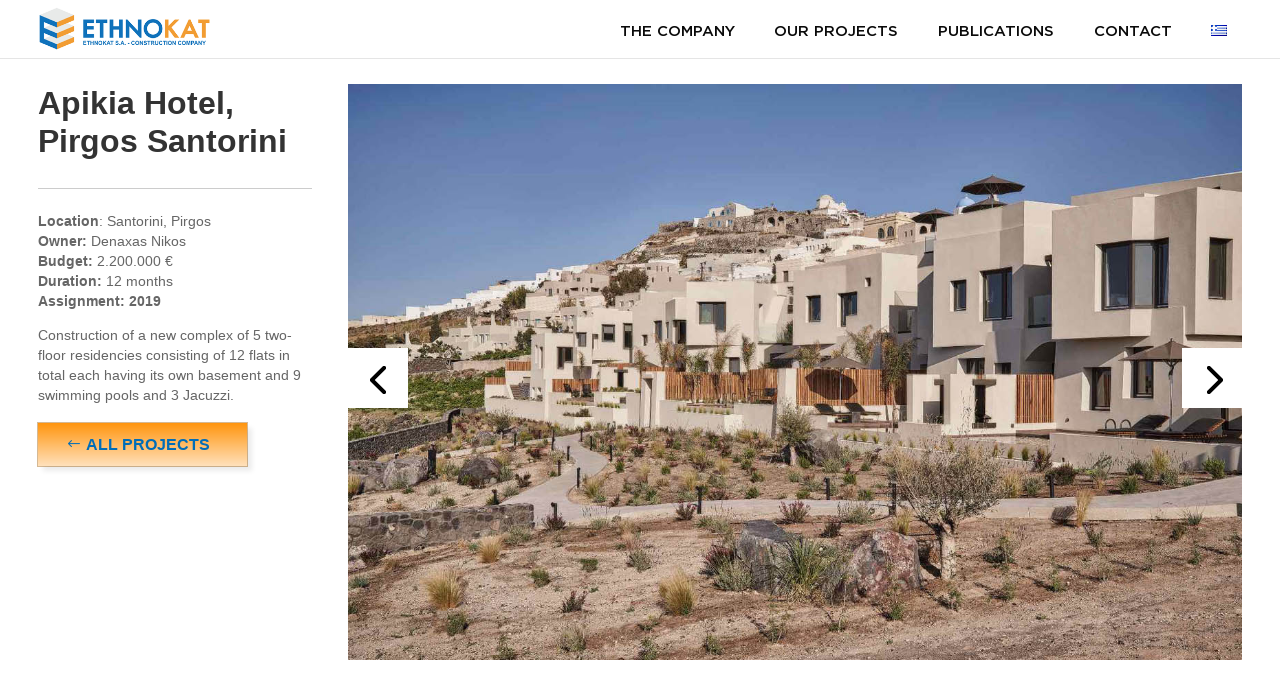

--- FILE ---
content_type: text/html; charset=UTF-8
request_url: https://www.ethnokat.gr/en/project/apikia_hotel_santorini-2/
body_size: 7738
content:

<!DOCTYPE html>
<html lang="en-GB">
<head>
	<meta charset="UTF-8" />
<meta http-equiv="X-UA-Compatible" content="IE=edge">
	<link rel="pingback" href="https://www.ethnokat.gr/xmlrpc.php" />

	<script type="text/javascript">
		document.documentElement.className = 'js';
	</script>

	<script>var et_site_url='https://www.ethnokat.gr';var et_post_id='4192';function et_core_page_resource_fallback(a,b){"undefined"===typeof b&&(b=a.sheet.cssRules&&0===a.sheet.cssRules.length);b&&(a.onerror=null,a.onload=null,a.href?a.href=et_site_url+"/?et_core_page_resource="+a.id+et_post_id:a.src&&(a.src=et_site_url+"/?et_core_page_resource="+a.id+et_post_id))}
</script><title>Apikia Hotel, Pirgos Santorini | ΕΘΝΟΚΑΤ Α.Ε.</title>
<link rel='dns-prefetch' href='//s.w.org' />
<link rel="alternate" type="application/rss+xml" title="ΕΘΝΟΚΑΤ Α.Ε. &raquo; Feed" href="https://www.ethnokat.gr/en/feed/" />
<link rel="alternate" type="application/rss+xml" title="ΕΘΝΟΚΑΤ Α.Ε. &raquo; Comments Feed" href="https://www.ethnokat.gr/en/comments/feed/" />
<link rel="alternate" type="application/rss+xml" title="ΕΘΝΟΚΑΤ Α.Ε. &raquo; Apikia Hotel, Pirgos Santorini Comments Feed" href="https://www.ethnokat.gr/en/project/apikia_hotel_santorini-2/feed/" />
		<script type="text/javascript">
			window._wpemojiSettings = {"baseUrl":"https:\/\/s.w.org\/images\/core\/emoji\/12.0.0-1\/72x72\/","ext":".png","svgUrl":"https:\/\/s.w.org\/images\/core\/emoji\/12.0.0-1\/svg\/","svgExt":".svg","source":{"concatemoji":"https:\/\/www.ethnokat.gr\/wp-includes\/js\/wp-emoji-release.min.js?ver=5.2.21"}};
			!function(e,a,t){var n,r,o,i=a.createElement("canvas"),p=i.getContext&&i.getContext("2d");function s(e,t){var a=String.fromCharCode;p.clearRect(0,0,i.width,i.height),p.fillText(a.apply(this,e),0,0);e=i.toDataURL();return p.clearRect(0,0,i.width,i.height),p.fillText(a.apply(this,t),0,0),e===i.toDataURL()}function c(e){var t=a.createElement("script");t.src=e,t.defer=t.type="text/javascript",a.getElementsByTagName("head")[0].appendChild(t)}for(o=Array("flag","emoji"),t.supports={everything:!0,everythingExceptFlag:!0},r=0;r<o.length;r++)t.supports[o[r]]=function(e){if(!p||!p.fillText)return!1;switch(p.textBaseline="top",p.font="600 32px Arial",e){case"flag":return s([55356,56826,55356,56819],[55356,56826,8203,55356,56819])?!1:!s([55356,57332,56128,56423,56128,56418,56128,56421,56128,56430,56128,56423,56128,56447],[55356,57332,8203,56128,56423,8203,56128,56418,8203,56128,56421,8203,56128,56430,8203,56128,56423,8203,56128,56447]);case"emoji":return!s([55357,56424,55356,57342,8205,55358,56605,8205,55357,56424,55356,57340],[55357,56424,55356,57342,8203,55358,56605,8203,55357,56424,55356,57340])}return!1}(o[r]),t.supports.everything=t.supports.everything&&t.supports[o[r]],"flag"!==o[r]&&(t.supports.everythingExceptFlag=t.supports.everythingExceptFlag&&t.supports[o[r]]);t.supports.everythingExceptFlag=t.supports.everythingExceptFlag&&!t.supports.flag,t.DOMReady=!1,t.readyCallback=function(){t.DOMReady=!0},t.supports.everything||(n=function(){t.readyCallback()},a.addEventListener?(a.addEventListener("DOMContentLoaded",n,!1),e.addEventListener("load",n,!1)):(e.attachEvent("onload",n),a.attachEvent("onreadystatechange",function(){"complete"===a.readyState&&t.readyCallback()})),(n=t.source||{}).concatemoji?c(n.concatemoji):n.wpemoji&&n.twemoji&&(c(n.twemoji),c(n.wpemoji)))}(window,document,window._wpemojiSettings);
		</script>
		<meta content="Divi Child v.1.0.0" name="generator"/><style type="text/css">
img.wp-smiley,
img.emoji {
	display: inline !important;
	border: none !important;
	box-shadow: none !important;
	height: 1em !important;
	width: 1em !important;
	margin: 0 .07em !important;
	vertical-align: -0.1em !important;
	background: none !important;
	padding: 0 !important;
}
</style>
	<link rel='stylesheet' id='wp-block-library-css'  href='https://www.ethnokat.gr/wp-includes/css/dist/block-library/style.min.css?ver=5.2.21' type='text/css' media='all' />
<link rel='stylesheet' id='divi-style-css'  href='https://www.ethnokat.gr/wp-content/themes/Divi/style.css?ver=5.2.21' type='text/css' media='all' />
<link rel='stylesheet' id='child-style-css'  href='https://www.ethnokat.gr/wp-content/themes/Divi-child/style.css?ver=1.0.0' type='text/css' media='all' />
<link rel='stylesheet' id='dashicons-css'  href='https://www.ethnokat.gr/wp-includes/css/dashicons.min.css?ver=5.2.21' type='text/css' media='all' />
<script type='text/javascript' src='https://www.ethnokat.gr/wp-includes/js/jquery/jquery.js?ver=1.12.4-wp'></script>
<script type='text/javascript' src='https://www.ethnokat.gr/wp-includes/js/jquery/jquery-migrate.min.js?ver=1.4.1'></script>
<link rel='https://api.w.org/' href='https://www.ethnokat.gr/wp-json/' />
<link rel="EditURI" type="application/rsd+xml" title="RSD" href="https://www.ethnokat.gr/xmlrpc.php?rsd" />
<link rel="wlwmanifest" type="application/wlwmanifest+xml" href="https://www.ethnokat.gr/wp-includes/wlwmanifest.xml" /> 
<link rel='prev' title='White Coast, Milos' href='https://www.ethnokat.gr/en/project/construction-of-a-new-hotel-in-milos/' />
<link rel='next' title='Myrion Hotel, Hania' href='https://www.ethnokat.gr/en/project/myrion-hotel-hania/' />
<meta name="generator" content="WordPress 5.2.21" />
<link rel="canonical" href="https://www.ethnokat.gr/en/project/apikia_hotel_santorini-2/" />
<link rel='shortlink' href='https://www.ethnokat.gr/?p=4192' />
<link rel="alternate" type="application/json+oembed" href="https://www.ethnokat.gr/wp-json/oembed/1.0/embed?url=https%3A%2F%2Fwww.ethnokat.gr%2Fen%2Fproject%2Fapikia_hotel_santorini-2%2F" />
<link rel="alternate" type="text/xml+oembed" href="https://www.ethnokat.gr/wp-json/oembed/1.0/embed?url=https%3A%2F%2Fwww.ethnokat.gr%2Fen%2Fproject%2Fapikia_hotel_santorini-2%2F&#038;format=xml" />
<link rel="alternate" href="https://www.ethnokat.gr/en/project/apikia_hotel_santorini-2/" hreflang="en" />
<link rel="alternate" href="https://www.ethnokat.gr/el/project/apikia_hotel_santorini/" hreflang="el" />
<meta name="viewport" content="width=device-width, initial-scale=1.0, maximum-scale=1.0, user-scalable=0" /><style>
	.fullBackground {
	background-position: center center;
	background-attachment: fixed;
	background-size: cover;
	position: absolute;
	top: 0;
	left: 0;
	width: 100%;
	height: 100%;
}
</style>

<script async src="https://www.googletagmanager.com/gtag/js?id=UA-133451802-1"></script>
<script>
  window.dataLayer = window.dataLayer || [];
  function gtag(){dataLayer.push(arguments);}
  gtag('js', new Date());

  gtag('config', 'UA-133451802-1');
</script>
<link rel="apple-touch-icon" sizes="180x180" href="/favicons/apple-touch-icon.png?v=2">
<link rel="icon" type="image/png" sizes="32x32" href="/favicons/favicon-32x32.png?v=2">
<link rel="icon" type="image/png" sizes="16x16" href="/favicons/favicon-16x16.png?v=2">
<link rel="manifest" href="/favicons/site.webmanifest">
<link rel="mask-icon" href="/favicons/safari-pinned-tab.svg?v=2" color="#5bbad5">
<link rel="shortcut icon" href="/favicons/favicon.ico?v=2">
<meta name="msapplication-TileColor" content="#ffffff">
<meta name="msapplication-config" content="/favicons/browserconfig.xml">
<meta name="theme-color" content="#ffffff"><link rel="icon" href="https://www.ethnokat.gr/wp-content/uploads/2019/01/cropped-ethnokat_favicon-32x32.png" sizes="32x32" />
<link rel="icon" href="https://www.ethnokat.gr/wp-content/uploads/2019/01/cropped-ethnokat_favicon-192x192.png" sizes="192x192" />
<link rel="apple-touch-icon-precomposed" href="https://www.ethnokat.gr/wp-content/uploads/2019/01/cropped-ethnokat_favicon-180x180.png" />
<meta name="msapplication-TileImage" content="https://www.ethnokat.gr/wp-content/uploads/2019/01/cropped-ethnokat_favicon-270x270.png" />
<link rel="stylesheet" id="et-core-unified-cached-inline-styles" href="https://www.ethnokat.gr/wp-content/cache/et/4192/et-core-unified-17685008354964.min.css" onerror="et_core_page_resource_fallback(this, true)" onload="et_core_page_resource_fallback(this)" /></head>
<body class="project-template-default single single-project postid-4192 et_button_icon_visible et_button_custom_icon et_pb_button_helper_class et_fullwidth_nav et_fixed_nav et_show_nav et_cover_background et_pb_gutter osx et_pb_gutters3 et_primary_nav_dropdown_animation_fade et_secondary_nav_dropdown_animation_fade et_pb_footer_columns2 et_header_style_left et_pb_pagebuilder_layout et_right_sidebar et_divi_theme et-db et_minified_js et_minified_css">
	<div id="page-container">

	
	
			<header id="main-header" data-height-onload="30">
			<div class="container clearfix et_menu_container">
							<div class="logo_container">
					<span class="logo_helper"></span>
					<a href="https://www.ethnokat.gr/en/the-company/">
						<img src="https://www.ethnokat.gr/wp-content/uploads/2019/01/blank.gif" alt="ΕΘΝΟΚΑΤ Α.Ε." id="logo" data-height-percentage="50" />
					</a>
				</div>
							<div id="et-top-navigation" data-height="30" data-fixed-height="40">
											<nav id="top-menu-nav">
						<ul id="top-menu" class="nav"><li id="menu-item-2964" class="menu-item menu-item-type-post_type menu-item-object-page menu-item-home menu-item-2964"><a href="https://www.ethnokat.gr/en/the-company/">THE COMPANY</a></li>
<li id="menu-item-2962" class="menu-item menu-item-type-post_type menu-item-object-page menu-item-2962"><a href="https://www.ethnokat.gr/en/our-projects/">OUR PROJECTS</a></li>
<li id="menu-item-3839" class="menu-item menu-item-type-post_type menu-item-object-page menu-item-3839"><a href="https://www.ethnokat.gr/en/publications/">PUBLICATIONS</a></li>
<li id="menu-item-2963" class="menu-item menu-item-type-post_type menu-item-object-page menu-item-2963"><a href="https://www.ethnokat.gr/en/contact/">CONTACT</a></li>
<li id="menu-item-2965-el" class="lang-item lang-item-17 lang-item-el lang-item-first menu-item menu-item-type-custom menu-item-object-custom menu-item-2965-el"><a href="https://www.ethnokat.gr/el/project/apikia_hotel_santorini/" hreflang="el" lang="el"><img src="[data-uri]" title="Ελληνικά" alt="Ελληνικά" width="16" height="11" /></a></li>
</ul>						</nav>
					
					
					
					
					<div id="et_mobile_nav_menu">
				<div class="mobile_nav closed">
					<span class="select_page">Select Page</span>
					<span class="mobile_menu_bar mobile_menu_bar_toggle"></span>
				</div>
			</div>				</div> <!-- #et-top-navigation -->
			</div> <!-- .container -->
			<div class="et_search_outer">
				<div class="container et_search_form_container">
					<form role="search" method="get" class="et-search-form" action="https://www.ethnokat.gr/en/the-company/">
					<input type="search" class="et-search-field" placeholder="Search &hellip;" value="" name="s" title="Search for:" />					</form>
					<span class="et_close_search_field"></span>
				</div>
			</div>
		</header> <!-- #main-header -->
			<div id="et-main-area">
	
<div id="main-content">


			
				<article id="post-4192" class="post-4192 project type-project status-publish has-post-thumbnail hentry project_category-hotels et_pb_post">

				
					<div class="entry-content">
					<div id="et-boc" class="et-boc">
			
			<div class="et_builder_inner_content et_pb_gutters3"><div class="et_pb_section et_pb_section_0 section_project et_section_regular">
				
				
				
				
					<div class="et_pb_row et_pb_row_0 row_project et_pb_row_fullwidth et_pb_gutters2">
				<div class="et_pb_column et_pb_column_1_4 et_pb_column_0 col_desc  et_pb_css_mix_blend_mode_passthrough">
				
				
				<div class="et_pb_module et_pb_post_title et_pb_post_title_0 mod_projectTitle et_pb_bg_layout_light  et_pb_text_align_left"  >
				
				
				
				<div class="et_pb_title_container">
					<h1 class="entry-title">Apikia Hotel, Pirgos Santorini</h1><p class="et_pb_title_meta_container"></p>
				</div>
				
			</div><div class="et_pb_module et_pb_divider et_pb_divider_0 et_pb_divider_position_ et_pb_space"><div class="et_pb_divider_internal"></div></div><div class="et_pb_module et_pb_text et_pb_text_0 mod_projectDesc et_pb_bg_layout_light  et_pb_text_align_left">
				
				
				<div class="et_pb_text_inner">
					<p><strong>Location</strong>: Santorini, Pirgos<br /><strong>Owner:</strong> Denaxas Nikos<br /><strong>Budget:</strong> 2.200.000 €<br /><strong>Duration:</strong> 12 months<br /><strong>Assignment: 2019</strong></p>
<p>Construction of a new complex of 5 two-floor residencies consisting of 12 flats in total each having its own basement and 9 swimming pools and 3 Jacuzzi.</p>
				</div>
			</div> <!-- .et_pb_text --><div class="et_pb_button_module_wrapper et_pb_button_0_wrapper  et_pb_module ">
				<a class="et_pb_button et_pb_custom_button_icon et_pb_button_0 project_backBtn et_pb_bg_layout_light" href="/our-projects" data-icon="&#x23;">ALL PROJECTS</a>
			</div>
			</div> <!-- .et_pb_column --><div class="et_pb_column et_pb_column_3_4 et_pb_column_1 col_gallery  et_pb_css_mix_blend_mode_passthrough">
				
				
				<div class="et_pb_module et_pb_gallery et_pb_gallery_0 mod_projectGallery et_pb_bg_layout_light  et_pb_slider et_pb_gallery_fullwidth">
				<div class="et_pb_gallery_items et_post_gallery clearfix" data-per_page="4"><div class="et_pb_gallery_item et_pb_bg_layout_light">
				<div class='et_pb_gallery_image landscape'>
					<a href="https://www.ethnokat.gr/wp-content/uploads/2019/11/santorini-1-1.jpg" title="santorini (1)">
					<img src="https://www.ethnokat.gr/wp-content/uploads/2019/11/santorini-1-1.jpg" alt="santorini (1)" />
					<span class="et_overlay"></span>
				</a>
				</div></div><div class="et_pb_gallery_item et_pb_bg_layout_light">
				<div class='et_pb_gallery_image landscape'>
					<a href="https://www.ethnokat.gr/wp-content/uploads/2019/11/santorini-2-1.jpg" title="santorini (2)">
					<img src="https://www.ethnokat.gr/wp-content/uploads/2019/11/santorini-2-1.jpg" alt="santorini (2)" />
					<span class="et_overlay"></span>
				</a>
				</div></div><div class="et_pb_gallery_item et_pb_bg_layout_light">
				<div class='et_pb_gallery_image landscape'>
					<a href="https://www.ethnokat.gr/wp-content/uploads/2019/11/santorini-3-1.jpg" title="santorini (3)">
					<img src="https://www.ethnokat.gr/wp-content/uploads/2019/11/santorini-3-1.jpg" alt="santorini (3)" />
					<span class="et_overlay"></span>
				</a>
				</div></div><div class="et_pb_gallery_item et_pb_bg_layout_light">
				<div class='et_pb_gallery_image landscape'>
					<a href="https://www.ethnokat.gr/wp-content/uploads/2019/11/santorini-4-1.jpg" title="santorini (4)">
					<img src="https://www.ethnokat.gr/wp-content/uploads/2019/11/santorini-4-1.jpg" alt="santorini (4)" />
					<span class="et_overlay"></span>
				</a>
				</div></div><div class="et_pb_gallery_item et_pb_bg_layout_light">
				<div class='et_pb_gallery_image landscape'>
					<a href="https://www.ethnokat.gr/wp-content/uploads/2019/11/santorini-5-1.jpg" title="santorini (5)">
					<img src="https://www.ethnokat.gr/wp-content/uploads/2019/11/santorini-5-1.jpg" alt="santorini (5)" />
					<span class="et_overlay"></span>
				</a>
				</div></div><div class="et_pb_gallery_item et_pb_bg_layout_light">
				<div class='et_pb_gallery_image landscape'>
					<a href="https://www.ethnokat.gr/wp-content/uploads/2019/11/santorini-6-1.jpg" title="santorini (6)">
					<img src="https://www.ethnokat.gr/wp-content/uploads/2019/11/santorini-6-1.jpg" alt="santorini (6)" />
					<span class="et_overlay"></span>
				</a>
				</div></div><div class="et_pb_gallery_item et_pb_bg_layout_light">
				<div class='et_pb_gallery_image landscape'>
					<a href="https://www.ethnokat.gr/wp-content/uploads/2019/11/santorini-7-1.jpg" title="santorini (7)">
					<img src="https://www.ethnokat.gr/wp-content/uploads/2019/11/santorini-7-1.jpg" alt="santorini (7)" />
					<span class="et_overlay"></span>
				</a>
				</div></div><div class="et_pb_gallery_item et_pb_bg_layout_light">
				<div class='et_pb_gallery_image landscape'>
					<a href="https://www.ethnokat.gr/wp-content/uploads/2019/11/santorini-8-1.jpg" title="santorini (8)">
					<img src="https://www.ethnokat.gr/wp-content/uploads/2019/11/santorini-8-1.jpg" alt="santorini (8)" />
					<span class="et_overlay"></span>
				</a>
				</div></div><div class="et_pb_gallery_item et_pb_bg_layout_light">
				<div class='et_pb_gallery_image landscape'>
					<a href="https://www.ethnokat.gr/wp-content/uploads/2019/11/santorini-9-1.jpg" title="santorini (9)">
					<img src="https://www.ethnokat.gr/wp-content/uploads/2019/11/santorini-9-1.jpg" alt="santorini (9)" />
					<span class="et_overlay"></span>
				</a>
				</div></div><div class="et_pb_gallery_item et_pb_bg_layout_light">
				<div class='et_pb_gallery_image landscape'>
					<a href="https://www.ethnokat.gr/wp-content/uploads/2019/11/santorini-10-1.jpg" title="santorini (10)">
					<img src="https://www.ethnokat.gr/wp-content/uploads/2019/11/santorini-10-1.jpg" alt="santorini (10)" />
					<span class="et_overlay"></span>
				</a>
				</div></div><div class="et_pb_gallery_item et_pb_bg_layout_light">
				<div class='et_pb_gallery_image landscape'>
					<a href="https://www.ethnokat.gr/wp-content/uploads/2019/11/santorini-11-1.jpg" title="santorini (11)">
					<img src="https://www.ethnokat.gr/wp-content/uploads/2019/11/santorini-11-1.jpg" alt="santorini (11)" />
					<span class="et_overlay"></span>
				</a>
				</div></div><div class="et_pb_gallery_item et_pb_bg_layout_light">
				<div class='et_pb_gallery_image landscape'>
					<a href="https://www.ethnokat.gr/wp-content/uploads/2019/11/santorini-12-1.jpg" title="santorini (12)">
					<img src="https://www.ethnokat.gr/wp-content/uploads/2019/11/santorini-12-1.jpg" alt="santorini (12)" />
					<span class="et_overlay"></span>
				</a>
				</div></div><div class="et_pb_gallery_item et_pb_bg_layout_light">
				<div class='et_pb_gallery_image landscape'>
					<a href="https://www.ethnokat.gr/wp-content/uploads/2019/11/santorini-13-1.jpg" title="santorini (13)">
					<img src="https://www.ethnokat.gr/wp-content/uploads/2019/11/santorini-13-1.jpg" alt="santorini (13)" />
					<span class="et_overlay"></span>
				</a>
				</div></div><div class="et_pb_gallery_item et_pb_bg_layout_light">
				<div class='et_pb_gallery_image landscape'>
					<a href="https://www.ethnokat.gr/wp-content/uploads/2019/11/santorini-14-1.jpg" title="santorini (14)">
					<img src="https://www.ethnokat.gr/wp-content/uploads/2019/11/santorini-14-1.jpg" alt="santorini (14)" />
					<span class="et_overlay"></span>
				</a>
				</div></div><div class="et_pb_gallery_item et_pb_bg_layout_light">
				<div class='et_pb_gallery_image landscape'>
					<a href="https://www.ethnokat.gr/wp-content/uploads/2019/11/santorini-15-1.jpg" title="santorini (15)">
					<img src="https://www.ethnokat.gr/wp-content/uploads/2019/11/santorini-15-1.jpg" alt="santorini (15)" />
					<span class="et_overlay"></span>
				</a>
				</div></div><div class="et_pb_gallery_item et_pb_bg_layout_light">
				<div class='et_pb_gallery_image landscape'>
					<a href="https://www.ethnokat.gr/wp-content/uploads/2019/11/santorini-16-1.jpg" title="santorini (16)">
					<img src="https://www.ethnokat.gr/wp-content/uploads/2019/11/santorini-16-1.jpg" alt="santorini (16)" />
					<span class="et_overlay"></span>
				</a>
				</div></div><div class="et_pb_gallery_item et_pb_bg_layout_light">
				<div class='et_pb_gallery_image landscape'>
					<a href="https://www.ethnokat.gr/wp-content/uploads/2019/11/santorini-17-1.jpg" title="santorini (17)">
					<img src="https://www.ethnokat.gr/wp-content/uploads/2019/11/santorini-17-1.jpg" alt="santorini (17)" />
					<span class="et_overlay"></span>
				</a>
				</div></div><div class="et_pb_gallery_item et_pb_bg_layout_light">
				<div class='et_pb_gallery_image landscape'>
					<a href="https://www.ethnokat.gr/wp-content/uploads/2019/11/santorini-18-1.jpg" title="santorini (18)">
					<img src="https://www.ethnokat.gr/wp-content/uploads/2019/11/santorini-18-1.jpg" alt="santorini (18)" />
					<span class="et_overlay"></span>
				</a>
				</div></div><div class="et_pb_gallery_item et_pb_bg_layout_light">
				<div class='et_pb_gallery_image landscape'>
					<a href="https://www.ethnokat.gr/wp-content/uploads/2019/11/santorini-19-1.jpg" title="santorini (19)">
					<img src="https://www.ethnokat.gr/wp-content/uploads/2019/11/santorini-19-1.jpg" alt="santorini (19)" />
					<span class="et_overlay"></span>
				</a>
				</div></div><div class="et_pb_gallery_item et_pb_bg_layout_light">
				<div class='et_pb_gallery_image landscape'>
					<a href="https://www.ethnokat.gr/wp-content/uploads/2019/11/santorini-20-1.jpg" title="santorini (20)">
					<img src="https://www.ethnokat.gr/wp-content/uploads/2019/11/santorini-20-1.jpg" alt="santorini (20)" />
					<span class="et_overlay"></span>
				</a>
				</div></div><div class="et_pb_gallery_item et_pb_bg_layout_light">
				<div class='et_pb_gallery_image landscape'>
					<a href="https://www.ethnokat.gr/wp-content/uploads/2019/11/santorini-21-1.jpg" title="santorini (21)">
					<img src="https://www.ethnokat.gr/wp-content/uploads/2019/11/santorini-21-1.jpg" alt="santorini (21)" />
					<span class="et_overlay"></span>
				</a>
				</div></div></div><!-- .et_pb_gallery_items --></div><!-- .et_pb_gallery -->
			</div> <!-- .et_pb_column -->
				
				
			</div> <!-- .et_pb_row -->
				
				
			</div> <!-- .et_pb_section -->			</div>
			
		</div>					</div> <!-- .entry-content -->

				
				
				</article> <!-- .et_pb_post -->

						

</div> <!-- #main-content -->


			<footer id="main-footer">
				
<div class="container">
    <div id="footer-widgets" class="clearfix">
		<div class="footer-widget"><div id="text-7" class="fwidget et_pb_widget widget_text"><h4 class="title">Company Policies</h4>			<div class="textwidget"><ul>
<li><a href="https://www.ethnokat.gr/wp-content/uploads/2025/04/QUALITY-POLICY-ETHNOKAT.pdf">Quality Policy</a></li>
<li><a href="https://www.ethnokat.gr/wp-content/uploads/2025/04/HEALTH-AND-SAFETY-POLICY-ETHNOKAT.pdf">Health and Safety Policy</a></li>
<li><a href="https://www.ethnokat.gr/wp-content/uploads/2025/04/ENVIROMENTAL-POLICY-ETHNOKAT.pdf">Enviromental Policy</a></li>
</ul>
<p>&nbsp;</p>
<p><strong>GEMI (Reg. Number): 6889101000</strong></p>
</div>
		</div> <!-- end .fwidget --></div> <!-- end .footer-widget --><div class="footer-widget"><div id="text-9" class="fwidget et_pb_widget widget_text">			<div class="textwidget"><p><a href="https://www.ethnokat.gr/wp-content/uploads/2025/05/ETHNOKAT-9001-EN.pdf"><img class="alignnone size-full wp-image-6038" src="https://www.ethnokat.gr/wp-content/uploads/2025/05/ISO-9001-1.jpg" alt="" width="148" height="148" /></a>    <a href="https://www.ethnokat.gr/wp-content/uploads/2025/05/ETHNOKAT-14001-EN.pdf"><img class="alignnone size-full wp-image-6039" src="https://www.ethnokat.gr/wp-content/uploads/2025/05/ISO-14001-1.jpg" alt="" width="148" height="148" /></a>    <a href="https://www.ethnokat.gr/wp-content/uploads/2025/05/ETHNOKAT-45001-EN.pdf"><img class="alignnone size-full wp-image-6040" src="https://www.ethnokat.gr/wp-content/uploads/2025/05/ISO-45001-1.jpg" alt="" width="148" height="148" /></a></p>
</div>
		</div> <!-- end .fwidget --></div> <!-- end .footer-widget -->    </div> <!-- #footer-widgets -->
</div>    <!-- .container -->

		
				<div id="footer-bottom">
					<div class="container clearfix">
				<ul class="et-social-icons">

	<li class="et-social-icon et-social-facebook">
		<a href="#" class="icon">
			<span>Facebook</span>
		</a>
	</li>

</ul><div id="footer-info">Design by <a href="http://www.cantaloop.gr" target="_blank">Cantaloop</a></div>&nbsp;-&nbsp;<a href="/en/cookies-policy/">Cookies Policy</a>					</div>	<!-- .container -->
				</div>
			</footer> <!-- #main-footer -->
		</div> <!-- #et-main-area -->


	</div> <!-- #page-container -->

		<script type="text/javascript">
			</script>
	<script>
	!function(a){a.fn.fullClip=function(b){var d,e,c=a.extend({current:0,images:[],transitionTime:1e3,wait:3e3,static:!1},b);for(d=0,e=c.images.length;d<e;++d)(new Image).src=c.images[d];return a(".fullBackground").css("background-image","url("+c.images[c.current]+")").css("-webkit-transition","background "+c.transitionTime+"s ease-in-out").css("-moz-transition","background "+c.transitionTime+"ms ease-in-out").css("-ms-transition","background "+c.transitionTime+"ms ease-in-out").css("-o-transition","background "+c.transitionTime+"ms ease-in-out").css("transition","background "+c.transitionTime+"ms ease-in-out"),c.static?void a(this).css("background-image","url("+c.images[c.current]+")"):void function b(){c.current=(c.current+1)%c.images.length,a(".fullBackground").css("background-image","url("+c.images[c.current]+")"),setTimeout(b,c.wait)}()}}(jQuery);

	(function($) {

	//--- Logo Manip ---
		var _l = $("html").attr("lang"),
			_altSrcLogo = '/wp-content/uploads/2023/11/Ethnokat_logo-';
			
		_altSrcLogo += (_l == "en-GB") ? "en" : "el";
		_altSrcLogo += ".png";

		//set alt image logo
		$("#logo").attr("src", _altSrcLogo);

	//--- full background ---
		$("#contactSection").prepend('<div class="fullBackground" />');
		$('.fullBackground').fullClip({
			images: ['https://www.ethnokat.gr/wp-content/uploads/2019/01/contact_1.jpg', 'https://www.ethnokat.gr/wp-content/uploads/2019/01/contact_2.jpg', 'https://www.ethnokat.gr/wp-content/uploads/2019/01/contact_3.jpg'],
			transitionTime: 1000,
			wait: 6000
		});

	//--- Article Rewrite ---
		var $article = $("article.project");
		if ($article.length) {
			var articleClasses = $article.attr('class').split(/\s+/), _hash = "",
			$btnBack = $(".row_project .et_pb_button", $article);

			$.each(articleClasses, function(i, c) {
				if (c.indexOf("project_category-") == -1 ) return;
				_hash = c.replace("project_category-", "");
			});

			if (_hash != "")
				$btnBack.attr("href", $btnBack.attr("href") + "#" + _hash );
		}

	//--- portfolio hash manip ---
		$(window).load(function(){
			console.log("loaded");

			var et_hash = window.location.hash.substr(1),
			et_filter = $( '.et_pb_portfolio_filter a[data-category-slug="' + et_hash + '"]' );


			if( window.location.hash && et_filter.length) {
				setTimeout(function(){
					$(et_filter).trigger("click");
				},1000);
			} else {
			setTimeout(function(){
			$('.et_pb_portfolio_filter:not(".et_pb_portfolio_filter_all") a').first().trigger("click");
			}, 1000);

			}
			
		});
	//-- end of scripts--
	}(jQuery));
</script><script type='text/javascript'>
/* <![CDATA[ */
var DIVI = {"item_count":"%d Item","items_count":"%d Items"};
var et_shortcodes_strings = {"previous":"Previous","next":"Next"};
var et_pb_custom = {"ajaxurl":"https:\/\/www.ethnokat.gr\/wp-admin\/admin-ajax.php","images_uri":"https:\/\/www.ethnokat.gr\/wp-content\/themes\/Divi\/images","builder_images_uri":"https:\/\/www.ethnokat.gr\/wp-content\/themes\/Divi\/includes\/builder\/images","et_frontend_nonce":"1c20697c8e","subscription_failed":"Please, check the fields below to make sure you entered the correct information.","et_ab_log_nonce":"3229113718","fill_message":"Please, fill in the following fields:","contact_error_message":"Please, fix the following errors:","invalid":"Invalid email","captcha":"Captcha","prev":"Prev","previous":"Previous","next":"Next","wrong_captcha":"You entered the wrong number in captcha.","ignore_waypoints":"no","is_divi_theme_used":"1","widget_search_selector":".widget_search","is_ab_testing_active":"","page_id":"4192","unique_test_id":"","ab_bounce_rate":"5","is_cache_plugin_active":"no","is_shortcode_tracking":"","tinymce_uri":""};
var et_pb_box_shadow_elements = [];
/* ]]> */
</script>
<script type='text/javascript' src='https://www.ethnokat.gr/wp-content/themes/Divi/js/custom.min.js?ver=3.26.2'></script>
<script type='text/javascript' src='https://www.ethnokat.gr/wp-content/themes/Divi/core/admin/js/common.js?ver=3.26.2'></script>
<script type='text/javascript' src='https://www.ethnokat.gr/wp-includes/js/wp-embed.min.js?ver=5.2.21'></script>
<script defer src="https://static.cloudflareinsights.com/beacon.min.js/vcd15cbe7772f49c399c6a5babf22c1241717689176015" integrity="sha512-ZpsOmlRQV6y907TI0dKBHq9Md29nnaEIPlkf84rnaERnq6zvWvPUqr2ft8M1aS28oN72PdrCzSjY4U6VaAw1EQ==" data-cf-beacon='{"version":"2024.11.0","token":"2edbd8137db84504805035a81185b3a7","r":1,"server_timing":{"name":{"cfCacheStatus":true,"cfEdge":true,"cfExtPri":true,"cfL4":true,"cfOrigin":true,"cfSpeedBrain":true},"location_startswith":null}}' crossorigin="anonymous"></script>
</body>
</html>


--- FILE ---
content_type: text/css
request_url: https://www.ethnokat.gr/wp-content/themes/Divi-child/style.css?ver=1.0.0
body_size: 370
content:
/*
 Theme Name:   Divi Child
 Theme URI:    http://cantaloop.gr/divi-child/
 Description:  Divi Child Theme
 Author:       Konos
 Author URI:   http://example.com
 Template:     Divi
 Version:      1.0.0
 License:      GNU General Public License v2 or later
 License URI:  http://www.gnu.org/licenses/gpl-2.0.html
 Tags:         light, dark, two-columns, right-sidebar, responsive-layout, accessibility-ready
 Text Domain:  divi-child
*/

/*-----------------------------------------------------------------------------*/
/*-----Filterable Portfolio with Custom Columns & Image Sizes by Divi Soup-----*/
/*-----------------------------------------------------------------------------*/
/*Set number of columns and margin for the images*/

--- FILE ---
content_type: text/css
request_url: https://www.ethnokat.gr/wp-content/cache/et/4192/et-core-unified-17685008354964.min.css
body_size: 3889
content:
.woocommerce #respond input#submit,.woocommerce-page #respond input#submit,.woocommerce #content input.button,.woocommerce-page #content input.button,.woocommerce-message,.woocommerce-error,.woocommerce-info{background:#ef9525!important}#et_search_icon:hover,.mobile_menu_bar:before,.mobile_menu_bar:after,.et_toggle_slide_menu:after,.et-social-icon a:hover,.et_pb_sum,.et_pb_pricing li a,.et_pb_pricing_table_button,.et_overlay:before,.entry-summary p.price ins,.woocommerce div.product span.price,.woocommerce-page div.product span.price,.woocommerce #content div.product span.price,.woocommerce-page #content div.product span.price,.woocommerce div.product p.price,.woocommerce-page div.product p.price,.woocommerce #content div.product p.price,.woocommerce-page #content div.product p.price,.et_pb_member_social_links a:hover,.woocommerce .star-rating span:before,.woocommerce-page .star-rating span:before,.et_pb_widget li a:hover,.et_pb_filterable_portfolio .et_pb_portfolio_filters li a.active,.et_pb_filterable_portfolio .et_pb_portofolio_pagination ul li a.active,.et_pb_gallery .et_pb_gallery_pagination ul li a.active,.wp-pagenavi span.current,.wp-pagenavi a:hover,.nav-single a,.posted_in a{color:#ef9525}.et_pb_contact_submit,.et_password_protected_form .et_submit_button,.et_pb_bg_layout_light .et_pb_newsletter_button,.comment-reply-link,.form-submit .et_pb_button,.et_pb_bg_layout_light .et_pb_promo_button,.et_pb_bg_layout_light .et_pb_more_button,.woocommerce a.button.alt,.woocommerce-page a.button.alt,.woocommerce button.button.alt,.woocommerce-page button.button.alt,.woocommerce input.button.alt,.woocommerce-page input.button.alt,.woocommerce #respond input#submit.alt,.woocommerce-page #respond input#submit.alt,.woocommerce #content input.button.alt,.woocommerce-page #content input.button.alt,.woocommerce a.button,.woocommerce-page a.button,.woocommerce button.button,.woocommerce-page button.button,.woocommerce input.button,.woocommerce-page input.button,.et_pb_contact p input[type="checkbox"]:checked+label i:before,.et_pb_bg_layout_light.et_pb_module.et_pb_button{color:#ef9525}.footer-widget h4{color:#ef9525}.et-search-form,.nav li ul,.et_mobile_menu,.footer-widget li:before,.et_pb_pricing li:before,blockquote{border-color:#ef9525}.et_pb_counter_amount,.et_pb_featured_table .et_pb_pricing_heading,.et_quote_content,.et_link_content,.et_audio_content,.et_pb_post_slider.et_pb_bg_layout_dark,.et_slide_in_menu_container,.et_pb_contact p input[type="radio"]:checked+label i:before{background-color:#ef9525}.container,.et_pb_row,.et_pb_slider .et_pb_container,.et_pb_fullwidth_section .et_pb_title_container,.et_pb_fullwidth_section .et_pb_title_featured_container,.et_pb_fullwidth_header:not(.et_pb_fullscreen) .et_pb_fullwidth_header_container{max-width:1250px}.et_boxed_layout #page-container,.et_boxed_layout.et_non_fixed_nav.et_transparent_nav #page-container #top-header,.et_boxed_layout.et_non_fixed_nav.et_transparent_nav #page-container #main-header,.et_fixed_nav.et_boxed_layout #page-container #top-header,.et_fixed_nav.et_boxed_layout #page-container #main-header,.et_boxed_layout #page-container .container,.et_boxed_layout #page-container .et_pb_row{max-width:1410px}a{color:#ff950e}#top-header,#et-secondary-nav li ul{background-color:#ef9525}.et_header_style_centered .mobile_nav .select_page,.et_header_style_split .mobile_nav .select_page,.et_nav_text_color_light #top-menu>li>a,.et_nav_text_color_dark #top-menu>li>a,#top-menu a,.et_mobile_menu li a,.et_nav_text_color_light .et_mobile_menu li a,.et_nav_text_color_dark .et_mobile_menu li a,#et_search_icon:before,.et_search_form_container input,span.et_close_search_field:after,#et-top-navigation .et-cart-info{color:#0a0a0a}.et_search_form_container input::-moz-placeholder{color:#0a0a0a}.et_search_form_container input::-webkit-input-placeholder{color:#0a0a0a}.et_search_form_container input:-ms-input-placeholder{color:#0a0a0a}#top-menu li a{font-size:15px}body.et_vertical_nav .container.et_search_form_container .et-search-form input{font-size:15px!important}#top-menu li.current-menu-ancestor>a,#top-menu li.current-menu-item>a,.et_color_scheme_red #top-menu li.current-menu-ancestor>a,.et_color_scheme_red #top-menu li.current-menu-item>a,.et_color_scheme_pink #top-menu li.current-menu-ancestor>a,.et_color_scheme_pink #top-menu li.current-menu-item>a,.et_color_scheme_orange #top-menu li.current-menu-ancestor>a,.et_color_scheme_orange #top-menu li.current-menu-item>a,.et_color_scheme_green #top-menu li.current-menu-ancestor>a,.et_color_scheme_green #top-menu li.current-menu-item>a{color:#ff950e}#footer-widgets .footer-widget a,#footer-widgets .footer-widget li a,#footer-widgets .footer-widget li a:hover{color:#bfbfbf}.footer-widget{color:#bfbfbf}#main-footer .footer-widget h4{color:#bfbfbf}.footer-widget li:before{border-color:#bfbfbf}.footer-widget,.footer-widget li,.footer-widget li a,#footer-info{font-size:12px}#footer-widgets .footer-widget li:before{top:7.2px}body .et_pb_button,.woocommerce a.button.alt,.woocommerce-page a.button.alt,.woocommerce button.button.alt,.woocommerce-page button.button.alt,.woocommerce input.button.alt,.woocommerce-page input.button.alt,.woocommerce #respond input#submit.alt,.woocommerce-page #respond input#submit.alt,.woocommerce #content input.button.alt,.woocommerce-page #content input.button.alt,.woocommerce a.button,.woocommerce-page a.button,.woocommerce button.button,.woocommerce-page button.button,.woocommerce input.button,.woocommerce-page input.button,.woocommerce #respond input#submit,.woocommerce-page #respond input#submit,.woocommerce #content input.button,.woocommerce-page #content input.button,.woocommerce-message a.button.wc-forward{background-color:#ff950e;border-width:0px!important;border-color:#006db8;border-radius:0px;font-weight:bold;font-style:normal;text-transform:none;text-decoration:none;}body.et_pb_button_helper_class .et_pb_button,body.et_pb_button_helper_class .et_pb_module.et_pb_button,.woocommerce.et_pb_button_helper_class a.button.alt,.woocommerce-page.et_pb_button_helper_class a.button.alt,.woocommerce.et_pb_button_helper_class button.button.alt,.woocommerce-page.et_pb_button_helper_class button.button.alt,.woocommerce.et_pb_button_helper_class input.button.alt,.woocommerce-page.et_pb_button_helper_class input.button.alt,.woocommerce.et_pb_button_helper_class #respond input#submit.alt,.woocommerce-page.et_pb_button_helper_class #respond input#submit.alt,.woocommerce.et_pb_button_helper_class #content input.button.alt,.woocommerce-page.et_pb_button_helper_class #content input.button.alt,.woocommerce.et_pb_button_helper_class a.button,.woocommerce-page.et_pb_button_helper_class a.button,.woocommerce.et_pb_button_helper_class button.button,.woocommerce-page.et_pb_button_helper_class button.button,.woocommerce.et_pb_button_helper_class input.button,.woocommerce-page.et_pb_button_helper_class input.button,.woocommerce.et_pb_button_helper_class #respond input#submit,.woocommerce-page.et_pb_button_helper_class #respond input#submit,.woocommerce.et_pb_button_helper_class #content input.button,.woocommerce-page.et_pb_button_helper_class #content input.button{color:#006db8}body .et_pb_button:after,.woocommerce a.button.alt:after,.woocommerce-page a.button.alt:after,.woocommerce button.button.alt:after,.woocommerce-page button.button.alt:after,.woocommerce input.button.alt:after,.woocommerce-page input.button.alt:after,.woocommerce #respond input#submit.alt:after,.woocommerce-page #respond input#submit.alt:after,.woocommerce #content input.button.alt:after,.woocommerce-page #content input.button.alt:after,.woocommerce a.button:after,.woocommerce-page a.button:after,.woocommerce button.button:after,.woocommerce-page button.button:after,.woocommerce input.button:after,.woocommerce-page input.button:after,.woocommerce #respond input#submit:after,.woocommerce-page #respond input#submit:after,.woocommerce #content input.button:after,.woocommerce-page #content input.button:after{content:'$';font-size:20px;color:#006db8}body .et_pb_button:hover,.woocommerce a.button.alt:hover,.woocommerce-page a.button.alt:hover,.woocommerce button.button.alt:hover,.woocommerce-page button.button.alt:hover,.woocommerce input.button.alt:hover,.woocommerce-page input.button.alt:hover,.woocommerce #respond input#submit.alt:hover,.woocommerce-page #respond input#submit.alt:hover,.woocommerce #content input.button.alt:hover,.woocommerce-page #content input.button.alt:hover,.woocommerce a.button:hover,.woocommerce-page a.button:hover,.woocommerce button.button:hover,.woocommerce-page button.button:hover,.woocommerce input.button:hover,.woocommerce-page input.button:hover,.woocommerce #respond input#submit:hover,.woocommerce-page #respond input#submit:hover,.woocommerce #content input.button:hover,.woocommerce-page #content input.button:hover{color:#f7f7f7!important;background:#006db8!important;border-color:#ffffff!important}.et_slide_in_menu_container,.et_slide_in_menu_container .et-search-field{letter-spacing:px}.et_slide_in_menu_container .et-search-field::-moz-placeholder{letter-spacing:px}.et_slide_in_menu_container .et-search-field::-webkit-input-placeholder{letter-spacing:px}.et_slide_in_menu_container .et-search-field:-ms-input-placeholder{letter-spacing:px}@media only screen and (min-width:981px){.footer-widget h4{font-size:12px}.et_header_style_left #et-top-navigation,.et_header_style_split #et-top-navigation{padding:15px 0 0 0}.et_header_style_left #et-top-navigation nav>ul>li>a,.et_header_style_split #et-top-navigation nav>ul>li>a{padding-bottom:15px}.et_header_style_split .centered-inline-logo-wrap{width:30px;margin:-30px 0}.et_header_style_split .centered-inline-logo-wrap #logo{max-height:30px}.et_pb_svg_logo.et_header_style_split .centered-inline-logo-wrap #logo{height:30px}.et_header_style_centered #top-menu>li>a{padding-bottom:5px}.et_header_style_slide #et-top-navigation,.et_header_style_fullscreen #et-top-navigation{padding:6px 0 6px 0!important}.et_header_style_centered #main-header .logo_container{height:30px}#logo{max-height:50%}.et_pb_svg_logo #logo{height:50%}.et_header_style_centered.et_hide_primary_logo #main-header:not(.et-fixed-header) .logo_container,.et_header_style_centered.et_hide_fixed_logo #main-header.et-fixed-header .logo_container{height:5.4px}.et-fixed-header#top-header,.et-fixed-header#top-header #et-secondary-nav li ul{background-color:#ef9525}.et-fixed-header#main-header,.et-fixed-header#main-header .nav li ul,.et-fixed-header .et-search-form{background-color:#f9f9f9}.et-fixed-header #top-menu a,.et-fixed-header #et_search_icon:before,.et-fixed-header #et_top_search .et-search-form input,.et-fixed-header .et_search_form_container input,.et-fixed-header .et_close_search_field:after,.et-fixed-header #et-top-navigation .et-cart-info{color:#000000!important}.et-fixed-header .et_search_form_container input::-moz-placeholder{color:#000000!important}.et-fixed-header .et_search_form_container input::-webkit-input-placeholder{color:#000000!important}.et-fixed-header .et_search_form_container input:-ms-input-placeholder{color:#000000!important}.et-fixed-header #top-menu li.current-menu-ancestor>a,.et-fixed-header #top-menu li.current-menu-item>a{color:#ff950e!important}}@media only screen and (min-width:1562px){.et_pb_row{padding:31px 0}.et_pb_section{padding:62px 0}.single.et_pb_pagebuilder_layout.et_full_width_page .et_post_meta_wrapper{padding-top:93px}.et_pb_fullwidth_section{padding:0}}	h1,h2,h3,h4,h5,h6{font-family:'Open Sans',sans-serif}body,input,textarea,select{font-family:'Open Sans',sans-serif}#main-content{min-height:85vh}#sidebar h4{margin-bottom:1rem}#sidebar ul li{border-bottom:1px solid #ccc;padding-bottom:.7rem;margin-bottom:.5rem;line-height:1.3}.sectionTitle h1{font-family:'GothamGreek';font-size:2.1rem}@media only screen and (min-width:981px){.et_pb_posts .et_pb_post img,.et_pb_posts .et_overlay{max-height:300px!important;width:335px;float:left;left:0;margin-right:25px;object-fit:contain}.et_pb_posts a.more-link{margin-top:1rem;display:inline-block}}.et_pb_posts .et_pb_post{border-bottom:1px solid #d8d8d8;padding-bottom:1rem;margin-bottom:1rem}.et_pb_post h2,.et_pb_post h1{line-height:1.2;font-weight:bold}#top-menu .menu-item a{padding:.5rem .8rem!important;background:white}.menu-item{padding-right:10px!important;margin-bottom:13px}.et_header_style_left #et-top-navigation nav>ul>li>a{font-family:'GothamGreek'}.et-fixed-header{background-color:white!important}@media (min-width:981px){.et_header_style_left .et-fixed-header #et-top-navigation{padding-top:15px}}.et_pb_post .et_post_meta_wrapper img{max-height:580px;object-fit:contain}@media (min-width:981px){#logo{max-height:75%}}.et_pb_button{padding:0.5rem 2.3rem .5rem 1.6rem!important;box-shadow:5px 5px 5px rgba(0,0,0,0.08);outline:1px solid hsla(34,96%,31%,0.42)!important;background-image:linear-gradient(180deg,#ff950e 0%,#ffe1bc 100%)!important}input.input,textarea.input{border:1px solid grey!important}.section_heroBanner{height:100vh;margin-top:-80px;display:flex;flex-flow:column nowrap;justify-content:space-between}.section_heroBanner .row_motto{margin:0 auto}.sampleWork_column{background:rgba(255,255,255,.8)}@media(max-width:600px){sampleWork_column{margin-bottom:1rem}}.sampleWork_column.odd{background:rgba(255,255,255,.5)}.sampleWork_column:hover{background:rgba(255,255,255,1);outline:1px solid grey;z-index:10}@media (max-width:980px){.sampleWork_column.lastCol{display:none}}.projectDetails_btn{margin-bottom:2rem}.usp_column{background:rgba(0,0,0,0.6);padding:1.5rem;border-left:4px solid #ff950e;box-shadow:0 10px 15px rgba(0,0,0,0.5)}.uspSection .uspRow .uspCol .uspTextbox li{margin-bottom:1rem}@media (max-width:980px){.makingOf_row{padding:0;margin:0;width:100%}}.makingOf_slider .et_pb_slide_image{display:block!important}.footer_slider{height:90vh}.footer_slider .et_pb_module,.footer_slider .et_pb_slides,.footer_slider .et_pb_slide{height:100%}.footer_slider .et_pb_slide_description .et_pb_slide_title{display:inline-block;background:black;padding:0.5rem 1.3rem 1rem 1.3rem}.footer_slider p{background:#ff950e;display:inline-block;padding:0 1rem}#section_projects{min-height:calc(100vh - 80px)}.portfolioGrid .et_pb_portfolio_filters ul li:first-of-type{display:none}.portfolioGrid .et_pb_portfolio_filters{display:flex;flex-flow:row nowrap;justify-content:center}.portfolioGrid .et_pb_portfolio_filters li.et_pb_portfolio_filter a{font-size:1rem;font-weight:bold;letter-spacing:0px;padding:10px 10px;margin:0 10px;border:none}.portfolioGrid .et_pb_portfolio_filters li.et_pb_portfolio_filter a.active{background-image:linear-gradient(180deg,#ff950e 0%,#ffe1bc 100%)!important;box-shadow:5px 5px 5px rgba(0,0,0,0.08);outline:1px solid hsla(34,96%,31%,0.42)!important;color:#006db8!important}@media (max-width:981px){.portfolioGrid .et_pb_portfolio_filters li.et_pb_portfolio_filter{width:100%!important}.portfolioGrid .et_pb_portfolio_filters li.et_pb_portfolio_filter a{text-align:center}}.portfolioGrid .et_portfolio_image .et_overlay{background:rgba(255,255,255,.4)}.portfolioGrid .et_portfolio_image .et_overlay:before{display:none}@media (min-width:981px){.et_pb_gutters3 .et_pb_column_4_4 .et_pb_grid_item{width:23.875%;margin-right:1.5%;margin-bottom:2.5%}}.section_project{padding:0}.row_project{height:100%}.row_project .col_gallery{height:50vh}.col_desc .et_pb_divider{margin-bottom:0!important}@media (min-width:981px){.row_project .col_gallery{height:80vh}}.mod_projectTitle h1{font-size:2rem!important;font-weight:bold}.mod_projectDesc{font-size:0.9rem;line-height:1.4}.row_project .et_pb_button{padding-left:3rem!important}.mod_projectGallery{height:100%;text-align:center}.mod_projectGallery .et_pb_gallery_items{display:flex;flex-flow:column nowrap;align-items:center;justify-content:center;height:100%}.mod_projectGallery .et_pb_gallery_item{text-align:center;max-height:100%;margin:0 auto;max-width:100%;float:none;position:absolute}.et_pb_gallery_fullwidth .et_pb_gallery_image img,.et_pb_gallery_fullwidth .et_pb_gallery_item{width:auto!important;max-height:100%;text-align:center}.mod_projectGallery .et_pb_gallery_image{text-align:center;max-height:100%}.mod_projectGallery .et_overlay{transition:none!important;display:none!important}.mod_projectGallery .et-pb-arrow-next,.mod_projectGallery .et-pb-arrow-prev{opacity:1!important;background:white;color:black!important;font-size:60px!important}.mod_projectGallery .et-pb-arrow-next{right:0!important}.mod_projectGallery .et-pb-arrow-prev{left:0!important}.mod_projectGallery .et-pb-controllers{display:none}.ethnoFont h1,.ethnoFont h2,.ethnoFont p,.ethnoFont a{font-family:'GothamGreek'}@font-face{font-family:'GothamGreek';src:url('/wp-content/themes/Divi-child/fonts/GothamGreek-Medium.eot');src:url('/wp-content/themes/Divi-child/fonts/GothamGreek-Medium?#iefix') format('embedded-opentype'),url('/wp-content/themes/Divi-child/fonts/GothamGreek-Medium.woff2') format('woff2'),url('/wp-content/themes/Divi-child/fonts/GothamGreek-Medium.woff') format('woff');font-weight:bold;font-style:normal}@font-face{font-family:'GothamGreek';src:url('/wp-content/themes/Divi-child/fonts/GothamGreek-Book.eot');src:url('/wp-content/themes/Divi-child/fonts/GothamGreek-Book.eot?#iefix') format('embedded-opentype'),url('/wp-content/themes/Divi-child/fonts/GothamGreek-Book.woff2') format('woff2'),url('/wp-content/themes/Divi-child/fonts/GothamGreek-Book.woff') format('woff');font-weight:normal;font-style:normal}#footer-bottom a{color:inherit}body #page-container .et_pb_section .et_pb_button_0:before{content:attr(data-icon);;font-family:"ETmodules"!important;line-height:inherit;font-size:inherit!important;opacity:1;margin-left:-1.3em;right:auto;display:inline-block}body #page-container .et_pb_section .et_pb_button_0:hover:before{margin-left:.3em;right:auto;margin-left:-1.3em;color:}.et_pb_button_0,.et_pb_button_0:after{transition:all 300ms ease 0ms}body #page-container .et_pb_section .et_pb_button_0:after{display:none}body #page-container .et_pb_section .et_pb_button_0{font-size:16px;padding-left:2em;padding-right:0.7em}.et_pb_post_title_0 .et_pb_title_container .et_pb_title_meta_container,.et_pb_post_title_0 .et_pb_title_container .et_pb_title_meta_container a{color:#4c4c4c!important;color:#4c4c4c!important}.et_pb_divider_0:before{border-top-color:#cccccc}.et_pb_divider_0:hover:before{border-top-width:px}.et_pb_column_1{z-index:9;position:relative}.et_pb_column_0{z-index:9;position:relative}@media only screen and (min-width:981px){.et_pb_row_0{width:94%;max-width:94%}}@media only screen and (max-width:980px){body #page-container .et_pb_section .et_pb_button_0:after{display:none}body #page-container .et_pb_section .et_pb_button_0:hover:before{margin-left:.3em;right:auto;margin-left:-1.3em}body #page-container .et_pb_section .et_pb_button_0:before{line-height:inherit;font-size:inherit!important;margin-left:-1.3em;right:auto;display:inline-block;opacity:1;content:attr(data-icon);font-family:"ETmodules"!important}body #page-container .et_pb_section .et_pb_button_0:hover{padding-left:2em;padding-right:0.7em}body #page-container .et_pb_section .et_pb_button_0{padding-left:2em;padding-right:0.7em}.et_pb_row_0{width:80%;max-width:80%}}@media only screen and (max-width:767px){body #page-container .et_pb_section .et_pb_button_0:hover:before{margin-left:.3em;right:auto;margin-left:-1.3em}body #page-container .et_pb_section .et_pb_button_0:after{display:none}body #page-container .et_pb_section .et_pb_button_0:before{line-height:inherit;font-size:inherit!important;margin-left:-1.3em;right:auto;display:inline-block;opacity:1;content:attr(data-icon);font-family:"ETmodules"!important}body #page-container .et_pb_section .et_pb_button_0:hover{padding-left:2em;padding-right:0.7em}body #page-container .et_pb_section .et_pb_button_0{padding-left:2em;padding-right:0.7em}}